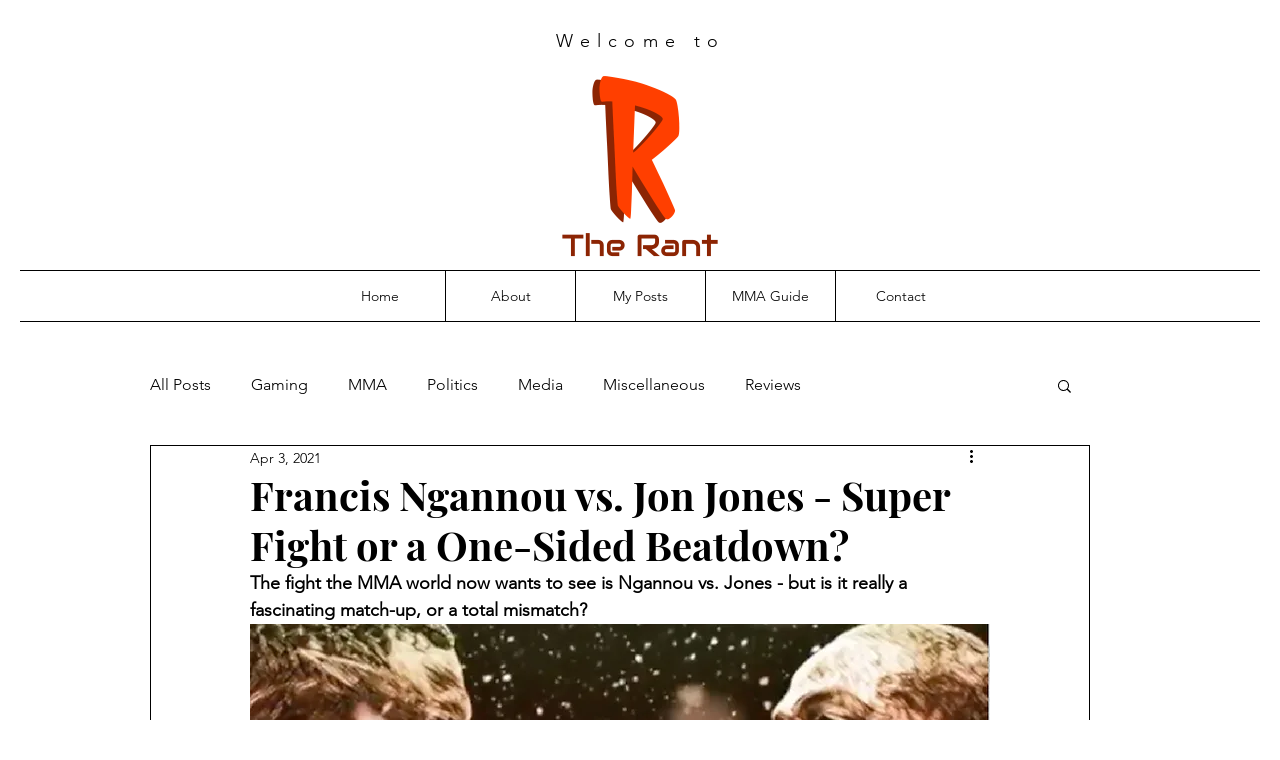

--- FILE ---
content_type: text/html; charset=utf-8
request_url: https://www.google.com/recaptcha/api2/aframe
body_size: 258
content:
<!DOCTYPE HTML><html><head><meta http-equiv="content-type" content="text/html; charset=UTF-8"></head><body><script nonce="vAcPOUhOG3tuXXMtahCW_g">/** Anti-fraud and anti-abuse applications only. See google.com/recaptcha */ try{var clients={'sodar':'https://pagead2.googlesyndication.com/pagead/sodar?'};window.addEventListener("message",function(a){try{if(a.source===window.parent){var b=JSON.parse(a.data);var c=clients[b['id']];if(c){var d=document.createElement('img');d.src=c+b['params']+'&rc='+(localStorage.getItem("rc::a")?sessionStorage.getItem("rc::b"):"");window.document.body.appendChild(d);sessionStorage.setItem("rc::e",parseInt(sessionStorage.getItem("rc::e")||0)+1);localStorage.setItem("rc::h",'1768580739821');}}}catch(b){}});window.parent.postMessage("_grecaptcha_ready", "*");}catch(b){}</script></body></html>